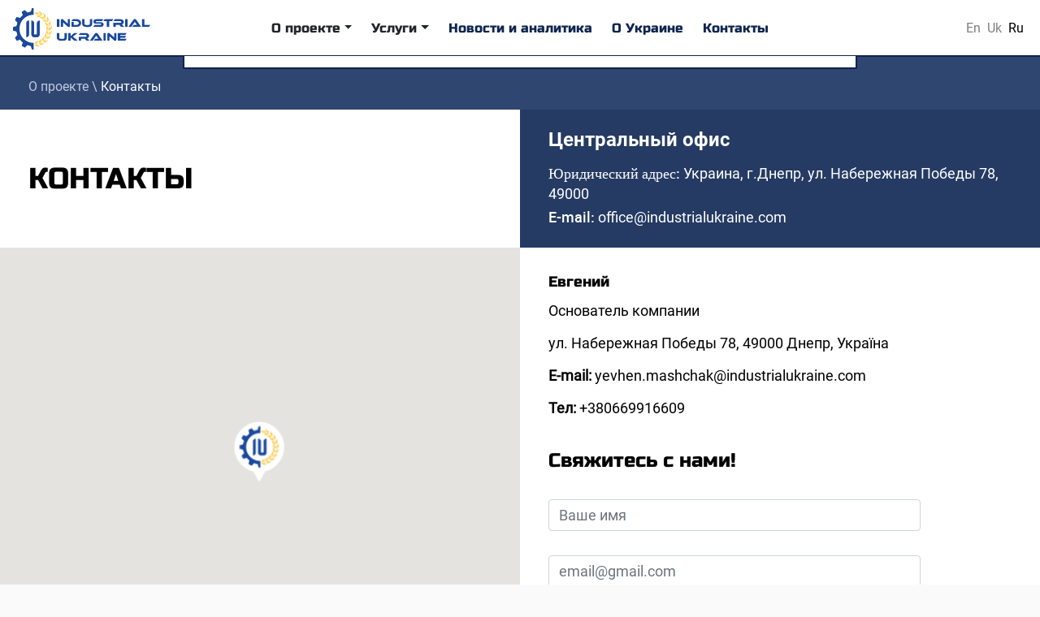

--- FILE ---
content_type: text/html; charset=utf-8
request_url: https://industrialukraine.com/ru/contacts
body_size: 5029
content:
<!DOCTYPE html>
<html lang="ru">
<head>    
         
    <script async src="https://www.googletagmanager.com/gtag/js?id=G-NEEMSSZMYL"></script>   
    <script>
        window.dataLayer = window.dataLayer || [];
        function gtag() { dataLayer.push(arguments); }
        gtag('js', new Date());
        gtag('config', 'G-NEEMSSZMYL');
    </script>
       

    <title>&#x41A;&#x43E;&#x43D;&#x442;&#x430;&#x43A;&#x442;&#x44B; Industrial Ukraine - &#x431;&#x435;&#x441;&#x43F;&#x43B;&#x430;&#x442;&#x43D;&#x430;&#x44F; &#x43A;&#x43E;&#x43D;&#x441;&#x443;&#x43B;&#x44C;&#x442;&#x430;&#x446;&#x438;&#x44F;</title>  
    <link rel="icon" href="/favicon.ico">
    <meta charset="utf-8">
    <meta name="viewport" content="width=device-width, initial-scale=1">     
    <meta name="robots" content="index,follow">
    <meta name="description" content="&#x420;&#x430;&#x441;&#x441;&#x43A;&#x430;&#x436;&#x438;&#x442;&#x435; &#x43E; &#x43F;&#x440;&#x43E;&#x435;&#x43A;&#x442;&#x435;: &#x441;&#x43E;&#x440;&#x441;&#x438;&#x43D;&#x433;, &#x43F;&#x440;&#x43E;&#x432;&#x435;&#x440;&#x43A;&#x430;, &#x434;&#x43E;&#x433;&#x43E;&#x432;&#x43E;&#x440;&#x44B; &#x438; &#x434;&#x43E;&#x441;&#x442;&#x430;&#x432;&#x43A;&#x430; - &#x43F;&#x43E;&#x434;&#x433;&#x43E;&#x442;&#x43E;&#x432;&#x438;&#x43C; &#x43F;&#x440;&#x435;&#x434;&#x43C;&#x435;&#x442;&#x43D;&#x43E;&#x435; &#x43F;&#x440;&#x435;&#x434;&#x43B;&#x43E;&#x436;&#x435;&#x43D;&#x438;&#x435;." >
    


<script type="application/ld&#x2B;json">{"@context":"https://schema.org","@type":"Organization","@id":"https://industrialukraine.com/#organization","name":"Industrial Ukraine","legalName":"LLC \"INDUSTRIAL UKRAINE\"","url":"https://industrialukraine.com/","logo":{"@type":"ImageObject","url":"https://industrialukraine.com/images/layout/logo-indukr.png","width":512,"height":128},"founders":[{"@type":"Person","name":"Yevhen Mashchak"}],"employee":[{"@type":"Person","name":"Yevhen Mashchak","jobTitle":"Director","worksFor":{"@id":"https://industrialukraine.com/#organization"}}],"address":{"@type":"PostalAddress","streetAddress":"78 Naberizhna Peremohy St.","addressLocality":"Dnipro","addressRegion":"Dnipropetrovsk Oblast","postalCode":"49000","addressCountry":"UA"},"contactPoint":[{"@type":"ContactPoint","contactType":"customer support","telephone":"+380669916609","email":"office@industrialukraine.com","availableLanguage":["en","uk","ru"],"areaServed":["EU","UK","US"]}],"sameAs":["https://twitter.com/industrial_ua","https://www.instagram.com/industrialukraine/","https://www.linkedin.com/in/industrial-ukraine-430a8b256/"]}</script>



  

    
    
   
 <link rel="stylesheet" href="/styles/page-styles/style-contacts.min.css">
    <link rel="stylesheet" href="/styles/page-styles/partial/style-double-lighted-row.min.css">
    <link rel="stylesheet" href="/styles/page-styles/partial/style-navi.min.css">

   
       

    
    
        <link rel="preload" as="style" href="/styles/fonts.min.css" crossorigin="anonymous" onload="this.rel='stylesheet'">
        <link rel="stylesheet" href="/lib/bootstrap/css/bootstrap.min.css"> 
        <link rel="stylesheet" href="/styles/bundles/layout-bundle.min.css?v=A8M5lqax9lfG63i-RhqydU7TUfm_GTaVOPLtBFtTgcc">
       

    <link rel="canonical" href="https://industrialukraine.com/contacts" />

    <link rel="alternate" hreflang="en" href="https://industrialukraine.com/contacts" />
    <link rel="alternate" hreflang="uk" href="https://industrialukraine.com/uk/contacts" />
    <link rel="alternate" hreflang="ru" href="https://industrialukraine.com/ru/contacts" />
    <link rel="alternate" hreflang="x-default" href="https://industrialukraine.com/contacts" />
</head>
<body>
    <div class="container-fluid send-feed-back-succes-contaner">
        <div class="row justify-content-center">
            <div class="col-md-6 feedback-succes-col">
                Запрос отправлен успешно!
            </div>
        </div>
    </div>
    <div class="container-fluid send-feed-back-fail-contaner">
        <div class="row justify-content-center">
            <div class="col-md-6 feedback-fail-col">
                  При отправке формы, произошла ошибка...
            </div>
        </div>
    </div>


<header>
  <div class="container-fluid headerDiv">
        <div class="row">
            <div id="logoDiv" class="col-xl-2 col-9 col-md-1 col-sm-1 ps-xl-3 order-sm-1">
                <img id="logoImg" alt="IndustrialUkraine логотип" class="" src="/images/layout/logo-indukr.png">
                <img id="logoImgSmall" alt="IndustrialUkraine логотип" class="" src="/images/layout/logo-indukr-small.png">
            </div>
            <div id="menuDiv" class="col-xl-8 col-md-10 col-sm-10 col-1 order-xs-3 order-sm-2 order-3">                    
            <nav id="mainNavbar" class="d-flex justify-content-center navbar navbar-expand-sm mainNavbar">
            <button class="navbar-toggler collapsed" type="button" data-bs-toggle="collapse" data-bs-target="#navBarSmallBlock" aria-expanded="false">
                  <span class="navbar-toggler-icon"></span>
            </button>          
                   <div class="collapse navbar-collapse justify-content-center" id="navbarSupportedContent">
                            <ul class="navbar-nav mr-auto">
                                <li class="nav-item active dropdown aboutProject-li navLi ps-xl-2 pe-xl-4 ps-md-3 pe-md-3 pe-sm-3 ps-sm-2 my-auto">
                                    <a class="dropdown-toggle navlink " data-check-disabling data-bs-toggle="aboutProject-li" role="button" id="navbarDropdownAboutProject" rel="alternate" hreflang="ru" href="/ru">
                                        О проекте
                                    </a>
                                    <ul class="submenu dropdown-menu">
                                        <li>
                                            <a class="dropdown-item navlink subMenuLink " data-check-disabling rel="alternate" hreflang="ru" href="/ru/goals"> Цели проекта</a>
                                        </li>
                                        <li>
                                            <a class="dropdown-item navlink subMenuLink " data-check-disabling rel="alternate" hreflang="ru" href="/ru/about-us">О нас</a>
                                        </li>
                                    </ul>
                                </li>
                                <li class="nav-item dropdown navLi pe-xl-4 pe-md-3 pe-sm-3 my-auto">
                                    <a class="dropdown-toggle navlink " rel="alternate" data-check-disabling hreflang="ru" id="navbarDropdownServices" role="button" aria-haspopup="true" aria-expanded="false" href="/ru/services">
                                        Услуги
                                    </a>
                                    <ul class="dropdown-menu submenu">
                                        <li>
                                            <a class="dropdown-item navlink subMenuLink " rel="alternate" data-check-disabling hreflang="ru" href="/ru/suppliers-search">Поиск производителя в Украине</a>

                                        </li>
                                        <li>
                                            <a class="dropdown-item navlink subMenuLink " rel="alternate" data-check-disabling hreflang="ru" href="/ru/delivery">Доставка из Украины</a>
                                        </li>
                                        <li>
                                            <a class="dropdown-item navlink subMenuLink " rel="alternate" data-check-disabling hreflang="ru" href="/ru/checking-services">Проверка компании в Украине</a>
                                        </li>
                                        <li>
                                            <a class="dropdown-item navlink subMenuLink " rel="alternate" data-check-disabling hreflang="ru" href="/ru/turnkey-deal">Сделка "под ключ" в Украине</a>
                                        </li>
                                        <li>
                                        <a class="dropdown-item navlink subMenuLink " rel="alternate" data-check-disabling hreflang="ru" href="/ru/additional-services">Дополнительные услуги</a>
                                        </li>
                                        <li>
                                            <a class="dropdown-item navlink subMenuLink " rel="alternate" data-check-disabling hreflang="ru" href="/ru/faq">F.A.Q.</a>

                                        </li>
                                    </ul>
                                </li>
                                <li class="nav-item navlink navLi pe-xl-4 pe-md-3 pe-sm-3 my-auto long-name-menu">
                                    <a rel="alternate" hreflang="ru" class=" " data-check-disabling href="/ru/news-and-insights">Новости и аналитика</a>
                                </li>
                                <li class="nav-item navlink navLi pe-xl-4 pe-md-3 pe-sm-3 my-auto long-name-menu">
                                    <a rel="alternate" hreflang="ru" class="" data-check-disabling href="/ru/about-ukraine">О Украине</a>
                                </li>
                                <li class="nav-item navlink navLi pe-xl-2 pe-md-3 my-auto">
                                    <a class="disabledLink" data-check-disabling>Контакты</a>
                                </li>
                            </ul>
                        </div>                       

                    
             <div id="navBarSmallBlock" class="collapse">
         <ul class="navbar-nav mobile-nav">
             <li class="nav-item mob-dropdown-main-item">                                    
                 <a class="navlink " role="button" id="navbarDropdownAboutProjectSmall" data-check-disabling rel="alternate" hreflang="ru" href="/ru">
                                        О проекте</a>
            </li>
              <li class="nav-item mob-dropdown-item ">                                            
                  <a class="navlink subMenuLink " rel="alternate" hreflang="ru" data-check-disabling href="/ru/goals"> 
                      Цели проекта
                  </a>
            </li>
               <li class="nav-item mob-dropdown-item ">                                            
                   <a class="navlink subMenuLink " rel="alternate" hreflang="ru" data-check-disabling href="/ru/about-us">
                       О нас
                       </a>
            </li>
                <li class="nav-item mob-dropdown-main-item">                                    
                    <a class="navlink " rel="alternate" data-check-disabling hreflang="ru" id="navbarDropdownServicesSmall" role="button" aria-haspopup="true" aria-expanded="false" href="/ru/services">
                                        Услуги
                    </a>
                </li>
                 <li class="nav-item mob-dropdown-item">                                        
                     <a class="navlink subMenuLink " data-check-disabling rel="alternate" hreflang="ru" href="/ru/suppliers-search">Поиск производителя в Украине</a>
                </li>
                <li class="nav-item mob-dropdown-item">
                     <a class="navlink subMenuLink " rel="alternate" data-check-disabling hreflang="ru" href="/ru/delivery">Доставка из Украины</a>
                </li>
                  <li class="nav-item mob-dropdown-item ">                                        
                      <a class="navlink subMenuLink " data-check-disabling rel="alternate" hreflang="ru" href="/ru/checking-services">Проверка компании в Украине</a>
                  </li>
                  <li class="nav-item mob-dropdown-item">
                      <a class="navlink subMenuLink " rel="alternate" data-check-disabling hreflang="ru" href="/ru/turnkey-deal">Сделка "под ключ" в Украине</a>
                   </li>
                   <li class="nav-item mob-dropdown-item">
                                <a class="navlink subMenuLink " rel="alternate" data-check-disabling hreflang="ru" href="/ru/additional-services">Дополнительные услуги</a>
                   </li>
                   <li class="nav-item mob-dropdown-item">                                        
                       <a class="navlink subMenuLink " data-check-disabling rel="alternate" hreflang="ru" href="/ru/faq">F.A.Q.</a>
                    </li>
                    <li class="nav-item mob-dropdown-main-item">
                                <a class="navlink subMenuLink " rel="alternate" hreflang="ru" data-check-disabling href="/ru/news-and-insights">Новости и аналитика</a>
                     </li>
                     <li class="nav-item mob-dropdown-main-item">
                                <a class="navlink subMenuLink " rel="alternate" hreflang="ru" data-check-disabling href="/ru/about-ukraine">О Украине</a>
                    </li>
                       <li class="nav-item mob-dropdown-main-item">
                                <a class="navlink subMenuLink disabledLink" data-check-disabling>Контакты</a>
                    </li>
         </ul>
     </div>
     
            </nav>
                <div class="header-frame">
                </div>
            </div>
            <div id="languageDiv" class="col-xl-2 col-md-1 col-sm-1 col-1 order-sm-3 language-col order-2">
                <nav class="langNav navbar navbar-expand-lg float-end">
                    <div class="language-line-div">
                         <ul class="list-inline navbar-nav mr-auto">
                            <li class="pe-2">
                                <a data-check-disabling href="/contacts" rel="alternate" hreflang="en" class=" langLink ">En</a>
                            </li>
                            <li class="pe-2">
                                <a data-check-disabling href="/uk/contacts" rel="alternate" hreflang="uk" class=" langLink ">Uk</a>
                            </li>
                            <li class="pe-2">
                                <a data-check-disabling class="disabledLink langLink langLinkSelected">Ru</a>
                            </li>
                         </ul>
                    </div>
                    <div class="language-dropdown-div">
                        <ul class="navbar-nav mr-auto">
                            <li class="nav-item dropdown ">
                                <a class="nav-link dropdown-toggle disabledLink" id="navbarDropdownLanguage" role="button" data-bs-toggle="dropdown" aria-expanded="false" aria-haspopup="true">
                                    Ru
                                </a>
                                <div class="dropdown-menu langNavbarDropDownDiv" aria-labelledby="navbarDropdownLanguage">
                                        <a href="/uk/contacts"
                                           rel="alternate" hreflang="uk"
                                           class="dropdown-item small-lang-drop-item">
                                            Uk
                                        </a>
                                        <a href="/contacts"
                                           rel="alternate" hreflang="en"
                                           class="dropdown-item small-lang-drop-item">
                                            En
                                        </a>
                                </div>
                            </li>
                        </ul>
                    </div>
                </nav>
            </div>         
        </div>
    </div>
</header>
    
<div class="container-fluid">
<div class="row">
    <div class="col p-0">
        <div class="top-mapping-div">
                <a class="top-mapping-main-link" rel="alternate" hreflang="ru" href="/ru">&#x41E; &#x43F;&#x440;&#x43E;&#x435;&#x43A;&#x442;&#x435;</a>
                <span class="top-mapping-slash-span"> \ </span>
                <span class="top-mapping-current-page">&#x41A;&#x43E;&#x43D;&#x442;&#x430;&#x43A;&#x442;&#x44B;</span>
        </div>
    </div>
</div>
<div class="row double-lighted-row align-items-center">
    <div class="col-md-6 double-lighted-first-part ">
            <h1>
                &#x41A;&#x43E;&#x43D;&#x442;&#x430;&#x43A;&#x442;&#x44B;
            </h1>

    </div>    
    <div class="col-md-6 d-flex double-lighted-second-part align-items-center">
        <div class="row height-160px align-items-center">
            <div class="col-md-12">
                    <h2 class="mb-3 delighted-header-div mt-0">&#x426;&#x435;&#x43D;&#x442;&#x440;&#x430;&#x43B;&#x44C;&#x43D;&#x44B;&#x439; &#x43E;&#x444;&#x438;&#x441;</h2>

<div>
    <span class="aligned-row-head">&#x42E;&#x440;&#x438;&#x434;&#x438;&#x447;&#x435;&#x441;&#x43A;&#x438;&#x439; &#x430;&#x434;&#x440;&#x435;&#x441;:</span>
    <span>&#x423;&#x43A;&#x440;&#x430;&#x438;&#x43D;&#x430;, &#x433;.&#x414;&#x43D;&#x435;&#x43F;&#x440;, &#x443;&#x43B;. &#x41D;&#x430;&#x431;&#x435;&#x440;&#x435;&#x436;&#x43D;&#x430;&#x44F; &#x41F;&#x43E;&#x431;&#x435;&#x434;&#x44B; 78, 49000</span>
</div>
    <div class="mt-1">
        <span class="aligned-row-head">E-mail:</span>
        <span>office@industrialukraine.com</span>
    </div>


            </div>           
        </div>
    </div>
    </div>
</div>
<div class="container-fluid contacts-main-container">
    <div class="row">
        <div class="col-lg-6 col-md-12 p-0 order-lg-1 order-2 h-100">
            <div id="map" class="contacts-map-div h-100" > 
            </div>
        </div>
        <div class="col-lg-6 col-xl-5 col-md-12 order-lg-2 order-1 contacts-text-div">          
            <div class="contacts-eugen-div">
                <h2 class="contacts-name-div m-0">Евгений</h2>
                <div class="contacts-div">
                    <div>Основатель компании</div>
                    <div>ул. Набережная Победы 78, 49000 Днепр, Україна</div>
                    <div><span class="fw-bold">E-mail: </span>yevhen.mashchak@industrialukraine.com</div>
                    <div>
                        <span class="fw-bold">Тел:</span> +380669916609
                    </div>
                </div>
            </div>
            <h3 class="contacts-contact-us-header">Свяжитесь с нами!</h3>
            <form class="contacts-form" method="post" id="feedBackForm" action="/ru/SubmitFeedBackForm">
                <div class="contacts-input">
                    <label class="input-message-border-label" for="FeedBack_Name">Имя</label>
                    <input type="text" class="form-control contacts-form-control form-input-elem" placeholder="Ваше имя" data-val="true" data-val-maxlength="&#x41F;&#x440;&#x435;&#x432;&#x44B;&#x448;&#x435;&#x43D;&#x430; &#x43C;&#x430;&#x43A;&#x441;&#x438;&#x43C;&#x430;&#x43B;&#x44C;&#x43D;&#x430;&#x44F; &#x434;&#x43B;&#x438;&#x43D;&#x43D;&#x430; &#x438;&#x43C;&#x435;&#x43D;&#x438; (&#x43C;&#x430;&#x43A;&#x441;&#x438;&#x43C;&#x430;&#x43B;&#x44C;&#x43D;&#x43E; 100 &#x441;&#x438;&#x43C;&#x432;&#x43E;&#x43B;&#x43E;&#x432;)!" data-val-maxlength-max="100" data-val-required="&#x41D;&#x435;&#x43E;&#x431;&#x445;&#x43E;&#x434;&#x438;&#x43C;&#x43E; &#x432;&#x432;&#x435;&#x441;&#x442;&#x438; &#x438;&#x43C;&#x44F;!" id="FeedBack_Name" maxlength="100" name="FeedBack.Name" value="">
                    <span class="validationError field-validation-valid" data-valmsg-for="FeedBack.Name" data-valmsg-replace="true"></span>
                </div>
                <div class="contacts-input">
                    <label class="input-mail-border-label" for="FeedBack_Email">Ваш E-mail</label>
                    <input type="email" class="form-control contacts-form-control form-input-elem" placeholder="email@gmail.com" data-val="true" data-val-maxlength="&#x41F;&#x440;&#x435;&#x432;&#x44B;&#x448;&#x435;&#x43D;&#x430; &#x43C;&#x430;&#x43A;&#x441;&#x438;&#x43C;&#x430;&#x43B;&#x44C;&#x43D;&#x430;&#x44F; &#x434;&#x43B;&#x438;&#x43D;&#x43D;&#x430; Email (&#x43C;&#x430;&#x43A;&#x441;&#x438;&#x43C;&#x430;&#x43B;&#x44C;&#x43D;&#x43E; 100 &#x441;&#x438;&#x43C;&#x432;&#x43E;&#x43B;&#x43E;&#x432;)!" data-val-maxlength-max="100" data-val-required="&#x41D;&#x435;&#x43E;&#x431;&#x445;&#x43E;&#x434;&#x438;&#x43C;&#x43E; &#x432;&#x432;&#x435;&#x441;&#x442;&#x438; Email!" id="FeedBack_Email" maxlength="100" name="FeedBack.Email" value="">
                    <span class="validationError field-validation-valid" data-valmsg-for="FeedBack.Email" data-valmsg-replace="true"></span>
                </div>
                <div class="contacts-input">
                     <label class="input-message-border-label" for="FeedBack_Text">Ваше сообщение</label>
                    <textarea class="form-control contacts-contact-us-textarea contacts-form-control form-input-elem" placeholder="Что Вас интерессует?" rows="4" data-val="true" data-val-maxlength="&#x41F;&#x440;&#x435;&#x432;&#x44B;&#x448;&#x435;&#x43D;&#x430; &#x43C;&#x430;&#x43A;&#x441;&#x438;&#x43C;&#x430;&#x43B;&#x44C;&#x43D;&#x430;&#x44F; &#x434;&#x43B;&#x438;&#x43D;&#x43D;&#x430; &#x442;&#x435;&#x43A;&#x441;&#x442;&#x430; (&#x43C;&#x430;&#x43A;&#x441;&#x438;&#x43C;&#x430;&#x43B;&#x44C;&#x43D;&#x43E; 1000 &#x441;&#x438;&#x43C;&#x432;&#x43E;&#x43B;&#x43E;&#x432;)!" data-val-maxlength-max="1000" data-val-required="&#x41D;&#x435;&#x43E;&#x431;&#x445;&#x43E;&#x434;&#x438;&#x43C;&#x43E; &#x432;&#x432;&#x435;&#x441;&#x442;&#x438; &#x442;&#x435;&#x43A;&#x441;&#x442;!" id="FeedBack_Text" maxlength="1000" name="FeedBack.Text">
</textarea>
                    <span class="validationError field-validation-valid" data-valmsg-for="FeedBack.Text" data-valmsg-replace="true"></span>
                </div>
                <div>
                    <button id="sendFormButton" class="sub-but submit-form-button btn btn btn-warning btn-lg btn-block form-control contacts-contact-us-button" type="submit">Написать нам</button>
                     <div class="capchaDiv">
                        <div>Пожалуйста, пройдите проверку.</div>
                        <div class="g-recaptcha" data-sitekey="6Lf1v1YdAAAAAH7AA21C76B3QgAdPWrYeINA-kNI" data-size="normal"
                             data-theme="light" data-callback="capchaCallback">
                        </div>
                        <button id="cancelFormButton" class="submit-form-button btn btn btn-warning btn-lg btn-block form-control form-contact-us-button" type="button">Отменить</button>
                    </div> 
                </div>
            <input name="__RequestVerificationToken" type="hidden" value="CfDJ8H_7mJsSF7ZIqwTfokrWfkZi5XXUJdG34p0ss6GfkoAbWfUM07FQjLWlrb2RrfsXB5uHBB95i4mWDN7ZpPbdPf8RE9hy6Bel6UUfP2WAOGmWzLSOHkiS9tLyrU26ZjhBZPzsBfzJbwzT3KqKzHHav2A" /></form>
        </div>
    </div>
</div>






    <div class="container-fluid footer-div">
        <div class="row justify-content-center">
            <div class="p-lg-4 p-sm-3 p-3 col-xl-6 col-md-8 col-10 open-ukr-footer-div">
                Откройте для себя Украину вместе с нами             
            </div>
        </div>
        <div class="row footer-first-col mt-sm-3 mt-lg-5">
                <div class="col-lg-3 col-12 footer-logo-block">
                   <div class="d-flex flex-lg-column justify-content-sm-between justify-content-center mb-sm-4">
                           <div class="footer-image-block">
                               <img class="img-fluid img-footer-bottom" src="/images/layout/logo-indukr.png" alt="IndustrialUkraine логотип">       
                           </div>                               
                            <div class="row mt-lg-4 mt-3 mt-md-2 footer-social-media-row">                              
                                <div class="col-3 col-xl-2 ms-sm-2">
                                    <a target="_blank" href="https://twitter.com/industrial_ua">
                                        <img src="/images/layout/footer/twitter.png" alt="Логотип Twitter">
                                    </a>                                    
                                </div>
                                <div class="col-3 col-xl-2 ms-sm-2 offset-1">
                                     <a target="_blank" href="https://www.instagram.com/industrialukraine/">
                                    <img src="/images/layout/footer/insta.png" alt="Логотип Instagram">
                                    </a>
                                </div>
                                <div class="col-3 col-xl-2 ms-sm-2 offset-1">
                                 <a target="_blank" href="https://www.linkedin.com/in/industrial-ukraine-430a8b256/">
                                <img width="44" height="44" src="/images/layout/footer/linkedin.png" alt="Логотип Linkedin">
                                    </a>
                                </div>
                            </div>
                        </div>
                   </div>             
                <div class="col-lg-2 col-sm-3 footer-menu-div">
                    <div class="footer-menu-header">
                          <a rel="alternate" hreflang="ru" class="hreflink " data-check-disabling href="/ru">О проекте</a>
                    </div>
                    <ul>
                        <li>
                            <a rel="alternate" class="hreflink " data-check-disabling hreflang="ru" href="/ru/goals"> Цели проекта</a>
                        </li>
                        <li>
                            <a rel="alternate" class="hreflink " data-check-disabling hreflang="ru" href="/ru/about-us"> О нас</a>
                        </li>
                        <li>
                            <a rel="alternate" class="hreflink " data-check-disabling hreflang="ru" href="/ru/news-and-insights"> Новости и аналитика</a>
                        </li>
                        <li>
                            <a rel="alternate" class="hreflink " data-check-disabling hreflang="ru" href="/ru/about-ukraine"> О Украине</a>
                        </li>
                        <li>
                            <a class="hreflink disabledLink" data-check-disabling> Контакты</a>
                        </li>
                    </ul>
                </div>
                <div class="col-lg-3 col-sm-3 footer-menu-div">
                    <div class="footer-menu-header">
                        <a rel="alternate" class="hreflink " data-check-disabling hreflang="ru" href="/ru/services">Услуги</a> 
                    </div>
                    <ul>
                        <li>
                            <a rel="alternate" class="hreflink " data-check-disabling hreflang="ru" href="/ru/suppliers-search"> Поиск производителя в Украине</a>
                        </li>   
                         <li>
                            <a rel="alternate" class="hreflink " data-check-disabling hreflang="ru" href="/ru/delivery"> Доставка из Украины</a>
                        </li>  
                        <li>
                            <a rel="alternate" class="hreflink " data-check-disabling hreflang="ru" href="/ru/checking-services"> Проверка компании в Украине</a>
                        </li>
                        <li>
                            <a rel="alternate" class="hreflink " data-check-disabling hreflang="ru" href="/ru/turnkey-deal"> Сделка "под ключ" в Украине</a>
                        </li>
                    <li>
                        <a rel="alternate" class="hreflink " data-check-disabling hreflang="ru" href="/ru/additional-services">Дополнительные услуги</a>
                    </li>
                    <li>
                            <a rel="alternate" class="hreflink " data-check-disabling hreflang="ru" href="/ru/faq"> F.A.Q.</a>
                        </li>
                    </ul>
                </div>
        </div>
        <div class="row footer-div-last-row p-3 justify-content-around">
            <div class="col-md-10 col-sm-8 col-12 footer-indukr-div me-auto d-flex flex-column justify-content-center">
                <div>  2026 ООО «ИНДАСТРИАЛ ЮКРЕЙН». Все права защищены.</div>
            </div>   
            <div class="col-md-2 col-sm-4">
                <nav class="navbar navbar-expand float-end footer-navbar lang-nav-bottom ">
                    <ul class="list-inline navbar-nav mr-auto">
                        <li class="me-2">
                            <a data-check-disabling href="https://industrialukraine.com/contacts" class=" ">En</a>
                        </li>                      
                        <li class="me-2">
                            <a data-check-disabling href="https://industrialukraine.com/uk/contacts" class=" ">Uk</a>
                        </li>
                        <li class="me-2">
                            <a data-check-disabling class="disabledLink lang-link-selected-bottom">Ru</a>
                        </li>
                    </ul>
                </nav>
            </div>
        </div>
    </div>
    
        
        <script src="https://cdnjs.cloudflare.com/ajax/libs/jquery/3.6.0/jquery.min.js" integrity="sha512-894YE6QWD5I59HgZOGReFYm4dnWc1Qt5NtvYSaNcOP+u1T9qYdvdihz0PPSiiqn/+/3e7Jo4EaG7TubfWGUrMQ==" crossorigin="anonymous">
        </script>
<script>(window.jQuery||document.write("\u003Cscript src=\u0022/lib/jquery/jquery.min.js\u0022 crossorigin=\u0022anonymous\u0022\u003E\u003C/script\u003E"));</script>
        <script src="https://cdnjs.cloudflare.com/ajax/libs/bootstrap/5.1.3/js/bootstrap.bundle.min.js" integrity="sha512-pax4MlgXjHEPfCwcJLQhigY7+N8rt6bVvWLFyUMuxShv170X53TRzGPmPkZmGBhk+jikR8WBM4yl7A9WMHHqvg==" crossorigin="anonymous">
        </script>
<script>(window.bootstrap||document.write("\u003Cscript src=\u0022/lib/bootstrap/js/bootstrap.bundle.min.js\u0022 integrity=\u0022sha512-pax4MlgXjHEPfCwcJLQhigY7\u002BN8rt6bVvWLFyUMuxShv170X53TRzGPmPkZmGBhk\u002BjikR8WBM4yl7A9WMHHqvg==\u0022 crossorigin=\u0022anonymous\u0022\u003E\u003C/script\u003E"));</script>       
         <script src="https://cdnjs.cloudflare.com/ajax/libs/jquery-validate/1.19.1/jquery.validate.min.js" crossorigin="anonymous" integrity="sha512-0QDLUJ0ILnknsQdYYjG7v2j8wERkKufvjBNmng/EdR/s/SE7X8cQ9y0+wMzuQT0lfXQ/NhG+zhmHNOWTUS3kMA==">
         </script>
<script>(window.jQuery && window.jQuery.validator||document.write("\u003Cscript src=\u0022/lib/jquery-validation/dist/jquery.validate.min.js\u0022 crossorigin=\u0022anonymous\u0022\u003E\u003C/script\u003E"));</script>
         <script src="https://cdnjs.cloudflare.com/ajax/libs/jquery-validation-unobtrusive/3.2.12/jquery.validate.unobtrusive.min.js" integrity="sha512-o6XqxgrUsKmchwy9G5VRNWSSxTS4Urr4loO6/0hYdpWmFUfHqGzawGxeQGMDqYzxjY9sbktPbNlkIQJWagVZQg==" crossorigin="anonymous" referrerpolicy="no-referrer">    
         </script>
<script>(window.jQuery && window.jQuery.validator && window.jQuery.validator.unobtrusive||document.write("\u003Cscript src=\u0022/lib/jquery-validation-unobtrusive/jquery.validate.unobtrusive.min.js\u0022 crossorigin=\u0022anonymous\u0022 referrerpolicy=\u0022no-referrer\u0022\u003E\u003C/script\u003E"));</script>
        <script src="/scripts/bundles/layout-bundle.min.js?v=B4qvZXMGJ0cXQHhGnAjEOv7hA3Kq-Vp8QoBLxTkvXnQ"></script>

        <script src="/lib/jquery-validate/localization/messages_ru.min.js"></script>
    
    
       
        <script src="/scripts/google-maps.min.js"></script>
    
    <script src="https://maps.googleapis.com/maps/api/js?key=AIzaSyBOqQn2oqdzLLO5gpakuaEb_s8kgapMWsU&callback=initMap&v=weekly" async></script>
   

    <div class="locker"></div>    
</body>
</html>


--- FILE ---
content_type: text/css
request_url: https://industrialukraine.com/styles/page-styles/style-contacts.min.css
body_size: 306
content:
.contacts-main-container{margin-bottom:65px;background-color:#fff}.contacts-div{overflow-wrap:anywhere}html{background-color:#fff}.contacts-map-div{height:100%}.contacts-text-div{padding-left:35px!important;padding-right:40px!important}.contacts-div{font-size:18px;font-family:Roboto-Regular;color:#000;line-height:1.444}.contacts-div div:not(:first-child){margin-top:15px}.contacts-div div:first-child{margin-top:10px}.contacts-name-div{font-size:18px;font-family:RussoOne-Regular;color:#000;line-height:1.444;text-align:left}.contacts-eugen-div{margin-top:30px;margin-bottom:40px}.contacts-contact-us-header{font-size:24px;font-family:RussoOne-Regular;color:#000;line-height:1.083;text-align:left;margin-bottom:25px}.contacts-form-control{border-width:1px;border-color:#b9bfca;border-style:solid;background-color:#f7f9fc}.contacts-contact-us-textarea{resize:none}.contacts-contact-us-button{font-size:16px;font-family:Roboto-Regular;color:#fff!important}.contacts-contact-us-button:hover{color:#fff!important;text-decoration:underline}.contacts-input *{background:transparent}.contacts-form div:not(:first-child){margin-top:20px}.input-mail-border-label,.input-message-border-label{z-index:2;float:left;height:10px;line-height:10px;padding:0 5px 0 5px;position:relative;left:10px;top:5px;background-color:#fff;font-size:16px;font-family:Roboto-Regular;color:#1a499d;text-align:left;display:none}.form-input-elem{font-size:18px!important;font-family:Roboto-Regular;color:#000;line-height:1.444!important;text-align:left}.form-input-elem:focus{border-width:1px;border-color:#1a499d;border-style:solid;-webkit-box-shadow:none!important;-moz-box-shadow:none!important;box-shadow:none!important}.validationError{font-size:14px;font-family:Roboto-Regular;color:#fff;line-height:1.857;text-align:left;background-color:#c01f25;float:right;padding-left:10px;padding-right:10px;margin-bottom:4px;min-height:1.25rem}#sendFormButton,#cancelFormButton{font-size:16px;font-family:Roboto-Bold}.capchaDiv{display:none;font-size:16px;font-family:Roboto-Regular;line-height:1.625;text-align:left}.form-contact-us-button{font-size:16px;font-family:Roboto-Regular;color:#fff!important}.form-contact-us-button:hover{color:#fff!important;text-decoration:underline}.sub-but{color:#fff}#map{min-height:600px}@media only screen and (min-width:1101px) and (max-width:1400px){.contacts-form{width:100%!important}}@media only screen and (max-width:991px){.contacts-map-div{min-height:600px!important;margin-top:50px}.contacts-main-container{margin-bottom:60px}}@media only screen and (min-width:576px) and (max-width:1100px){.form-input-elem{font-size:16px!important}.contacts-name-div,.contacts-div{font-size:16px!important;line-height:1.5}.contacts-form{width:100%!important}.contacts-text-div{padding-left:30px!important}.contacts-contact-us-header{font-size:20px!important}}@media only screen and (max-width:575px){.form-input-elem{font-size:16px!important}.contacts-name-div,.contacts-div{font-size:15px!important;line-height:1.467}.contacts-form{width:100%!important}.contacts-map-div{min-height:300px!important;margin-top:70px}.contacts-text-div{padding-left:20px!important;padding-right:20px!important}.contacts-contact-us-header{font-size:18px!important}.contacts-main-container{margin-bottom:50px!important}}

--- FILE ---
content_type: text/css
request_url: https://industrialukraine.com/styles/page-styles/partial/style-double-lighted-row.min.css
body_size: 13
content:
.double-lighted-row{background-color:#fff}.double-lighted-first-part{font-size:36px;font-family:RussoOne-Regular;color:#000;text-transform:uppercase;line-height:1.05 !important;background-color:#fff;padding-left:35px !important;padding-top:35px;padding-bottom:35px}.aligned-row-head{font-family:Roboto-Medium}.double-lighted-second-part{font-size:18px;font-family:Roboto-Regular;color:#fff;line-height:1.444;text-align:left;padding:25px !important;background-color:#253b63;padding-left:35px !important;min-height:115px}.double-lighted-second-part>div{height:fit-content;min-height:109px}.height-160px{height:160px}.delighted-header-div{font-size:24px;font-family:Roboto-Bold;color:#fff;font-weight:bold;line-height:1.083;text-align:left}@media only screen and (min-width:576px) and (max-width:1100px){.double-lighted-first-part{font-size:26px}.double-lighted-second-part{font-size:16px;line-height:1.5}.delighted-header-div{font-size:20px !important}.double-lighted-first-part,.double-lighted-second-part{padding-left:30px !important}}@media only screen and (max-width:1100px){.double-lighted-first-part{line-height:1.167}}@media only screen and (max-width:767px){.double-lighted-first-part{padding-bottom:15px;padding-top:15px;padding-left:30px !important}.double-lighted-second-part{padding-left:30px !important;padding-top:20px !important;padding-bottom:20px !important}.double-lighted-second-part>div{min-height:90px !important}}@media only screen and (max-width:575px){.double-lighted-first-part{font-size:24px !important}.check-serv-text-div{margin-top:25px}.double-lighted-second-part{font-size:14px !important;line-height:1.429}.double-lighted-second-part,.double-lighted-first-part{padding-left:20px !important}.delighted-header-div{font-size:18px !important}.double-lighted-first-part,.double-lighted-second-part{padding-left:20px !important}}

--- FILE ---
content_type: text/css
request_url: https://industrialukraine.com/styles/page-styles/partial/style-navi.min.css
body_size: -162
content:
.top-mapping-div{background-color:#2f4671;font-size:16px;font-family:Roboto-Regular;line-height:1.625;text-align:left;padding-top:25px;padding-bottom:15px;padding-left:35px;padding-right:15px;margin-top:69px !important}.top-mapping-current-page{color:#fff}.top-mapping-main-link:hover{color:#c0cbe0;text-decoration:underline}.top-mapping-main-link,.top-mapping-slash-span{color:#c0cbe0;text-decoration:none}@media only screen and (min-width:576px) and (max-width:1100px){.top-mapping-div{font-size:14px;padding-left:30px}}@media only screen and (max-width:575px){.top-mapping-div{font-size:14px}.top-mapping-div{padding-top:15px;padding-left:20px !important}}@media only screen and (max-width:1200px){.top-mapping-div{padding-top:15px}}

--- FILE ---
content_type: text/css
request_url: https://industrialukraine.com/styles/bundles/layout-bundle.min.css?v=A8M5lqax9lfG63i-RhqydU7TUfm_GTaVOPLtBFtTgcc
body_size: 1841
content:
#logoDiv{z-index:unset}.navbar .nav-item .dropdown-menu{display:none}.navbar .nav-item:hover .dropdown-menu{display:block}.navbar .nav-item .dropdown-menu{margin-top:0}.header-frame{height:16px;display:block;border-bottom:1.5px solid #0e254e;border-right:1.5px solid #0e254e;border-left:1.5px solid #0e254e;background-color:#fff;position:relative;top:-1px}#navbarSupportedContent{display:none}.navbar-toggler-icon{background-image:url("data:image/svg+xml;charset=utf8,%3Csvg viewBox='0 0 32 32' xmlns='http://www.w3.org/2000/svg'%3E%3Cpath stroke='rgba(14, 37, 78, 1)' stroke-width='2' stroke-linecap='round' stroke-miterlimit='10' d='M4 8h24M4 16h24M4 24h24'/%3E%3C/svg%3E")}#navbarSupportedContent{background-color:#fff;z-index:1}.navbar-nav a,.navbar-nav a:hover,.navbar-nav a:focus{color:inherit;text-decoration:none;transition:all .3s}.dropdown-toggle::after{margin-left:0!important}ul .dropdown-menu{padding:0}ul.nav li.dropdown:hover ul.dropdown-menu{display:block}.navlink:hover{color:#1a499d!important}.navlink{color:#0e254e}.subMenuLink{padding-bottom:6px;padding-top:6px}.navLi{text-align:center}.langLink{font-size:16px;font-family:Roboto-Regular;color:rgba(0,0,0,.502)!important}.langLinkSelected{color:#000!important}.langLink:hover{color:#1a499d!important}.language-dropdown-div{font-size:14px;font-family:Roboto-Regular;color:#000}.language-dropdown-div{display:none}#navbarDropdownLanguage{background:transparent!important}.langNavbarDropDownDiv{position:absolute!important;width:fit-content;margin-top:0!important;min-width:unset!important;top:80%!important;left:-12px!important}.small-lang-drop-item{font-size:14px;font-family:Roboto-Regular}.submenu li{line-height:2}#navBarSmallBlock{position:absolute;top:25px;right:125px;background-color:#fff;padding-left:10px;padding-right:10px;min-width:220px}.incativeLogo{pointer-events:none;touch-action:none}a.disabledLink.langLink.langLinkSelected:hover{color:#000!important}.mobile-nav li{min-height:29px}.mob-dropdown-item{padding-left:10px;padding-right:5px;padding-top:7px;padding-bottom:7px}.mob-dropdown-main-item{padding-top:7px;padding-bottom:7px}.headerDiv{top:0;background-color:#fff;font-size:16px;font-family:RussoOne-Regular;height:70px;z-index:99999999;position:fixed;border-bottom:1.5px solid #0e254e;transition:all .6s}.header-hidden{-webkit-transform:translateY(-100%);-ms-transform:translateY(-100%);transform:translateY(-100%);visibility:hidden}.navbar-toggler{padding:0!important}.dropdown-item:active{background-color:transparent}#logoDiv{padding-top:10px;padding-bottom:9px;z-index:2}.mainNavbar{z-index:1;height:100%;padding:0}.langNav{height:100%;padding:0}#logoImg{width:169px;height:51px;display:none}#logoImg:hover,#logoImgSmall:hover{cursor:pointer}@media only screen and (min-width:1200px){#navbarSupportedContent{height:52px!important;padding-bottom:0!important}}@media only screen and (max-width:1199px){.header-frame{display:none}}@media only screen and (min-width:1030px){#logoImgSmall{display:none!important}#logoImg{display:block!important}}@media only screen and (max-width:991px){.language-line-div{display:none!important}.language-dropdown-div{display:block!important}}@media only screen and (max-width:729px){.long-name-menu{max-width:95px}}@media only screen and (min-width:576px) and (max-width:1100px){.subMenuLink{padding-top:5px;padding-bottom:5px}.headerDiv,.langLink,.dropdown-item{font-size:14px}}@media all and (max-width:575px){#logoDiv{z-index:unset;padding-left:20px!important}.headerDiv,.langLink,.dropdown-item{font-size:14px}.logoDiv{padding-left:12px}#languageDiv{padding-right:0!important;width:10.333333%!important}#menuDiv{width:14.666667%!important;padding-right:0;padding-left:0}}@media(max-width:450px){#navBarSmallBlock{right:110px}}@media all and (max-width:433px){#navBarSmallBlock{right:108px;min-width:200px}#languageDiv{padding-right:5px!important}}@media only screen and (max-width:403px){#menuDiv{width:14.333333%!important;padding-right:8px;padding-left:10px}#logoDiv{width:70%!important}#languageDiv{width:14.333333%!important}#navBarSmallBlock{right:95px}}@media all and (max-width:390px){#navBarSmallBlock{right:90px}}@media all and (max-width:340px){#navBarSmallBlock{right:84px}}@media all and (max-width:319px){#navBarSmallBlock{right:83px;min-width:180px}}@media(max-width:297px){#navBarSmallBlock{right:77px;min-width:165px}}.send-feed-back-succes-contaner,.send-feed-back-fail-contaner{position:fixed;top:0;z-index:100000000;display:none}.footer-first-col{padding-left:35px;padding-right:35px}.footer-indukr-div{text-align:left;padding-left:0}.footer-div-last-row{padding-left:35px!important;padding-right:35px!important}.footer-div-last-row>div:nth-child(2n){padding-right:0}.feedback-succes-col{color:#006400!important}.footer-contacts-div{padding-right:0}.footer-menu-div,.footer-logo-block{padding-left:0}.feedback-succes-col,.feedback-fail-col{padding-top:10px;padding-bottom:10px;font-size:18px;font-family:Roboto-Regular;line-height:1.444;text-align:center;background:#f5f5f5;border-bottom-left-radius:10px;border-bottom-right-radius:10px;font-weight:bold}.feedback-fail-col{color:#b22222}html,body{height:100%;background-color:#fafafa}.footer-div{background-color:#e4eaf5}.open-ukr-footer-div{font-size:24px;font-family:RussoOne-Regular;color:#000;text-transform:uppercase;line-height:1.083;text-align:center;background-color:#fff}.footer-social-media-row{margin-top:30px}.footer-social-media-row div img{cursor:pointer}.footer-menu-div{margin-top:12px}.footer-menu-div div{font-size:16px;font-family:Roboto-Regular;color:#0e254e;font-weight:bold;line-height:1.25;text-align:left}.footer-menu-div li{font-size:16px;font-family:Roboto-Regular;color:#000;line-height:1.25;text-align:left;margin-top:20px}.footer-menu-div ul{list-style-type:none;padding-left:0}.hreflink{color:inherit;text-decoration:none;transition:all .3s}.hreflink:hover{color:#1a499d;cursor:pointer}.disabledLink{text-decoration:none!important;cursor:default!important}.footer-contacts-div{margin-bottom:60px}.footer-contacts-header+div,.footer-contacts-header+div+div{font-size:16px;font-family:Roboto-Regular;color:#000;line-height:1.5;text-align:left;margin-top:10px}.footer-contacts-header{font-size:16px;font-family:Roboto-Regular;color:#000;font-weight:bold;line-height:1.25;text-align:left;margin-bottom:2px;margin-top:30px}.footer-div-last-row{background-color:#0e254e}.footer-indukr-div{font-size:14px;font-family:Roboto-Regular;color:#c3cddf;line-height:1.429;text-align:left}.footer-navbar{font-size:16px;font-family:Roboto-Regular;color:rgba(255,255,255,.6);line-height:1.25}@media only screen and (max-width:575px){.footer-contacts-div{padding-left:0!important}.footer-first-col{padding-left:20px;padding-right:20px}.footer-div-last-row{padding-left:20px!important;padding-right:20px!important}.open-ukr-footer-div{font-size:18px;line-height:1.444}.footer-menu-div div,.footer-menu-div li,.footer-contacts-header{font-size:14px;line-height:1.429}.footer-contacts-header+div,.footer-contacts-header+div+div{font-size:14px;line-height:1.571}.footer-image-block,.footer-menu-div{display:none}.footer-contacts-header,.footer-contacts-header+div,.footer-contacts-header+div+div{text-align:center}.footer-contacts-1,.footer-contacts-2{overflow-wrap:break-word}.footer-contacts-div{margin-bottom:30px}.footer-navbar{display:none!important}.footer-logo-block{margin-top:14px;padding-right:0!important}}@media only screen and (min-width:576px) and (max-width:1100px){.footer-first-col{padding-left:30px;padding-right:30px}.footer-div-last-row{padding-left:30px!important;padding-right:30px!important}.open-ukr-footer-div{font-size:20px;line-height:1.5}.footer-menu-div div,.footer-menu-div li,.footer-contacts-header{font-size:14px;line-height:1.429}.footer-contacts-header+div,.footer-contacts-header+div+div{font-size:14px;line-height:1.571}.img-footer-bottom{width:200px}}@media only screen and (min-width:576px) and (max-width:991px){.footer-logo-block{margin-top:24px}.footer-contacts-header:first-child{margin-top:0}.footer-menu-div{margin-bottom:60px}}.menu{list-style-type:none;margin:0;padding:0;background-color:#0000cd}.menuItem{float:left}.menuItem a{display:block;color:#fff;text-align:center;padding:16px;text-decoration:none}.menuItem a:hover{background-color:#ff0}.aboutUkraineImg{width:170px;float:left}.colorBlack{color:#000!important}.languageBlock{position:absolute;right:0}.noMargin{margin:0!important}.personImg{width:65px}.wrapper{display:flex;width:100%;align-items:stretch}.wrapper{display:flex;align-items:stretch}#sidebar{min-width:250px;max-width:250px;min-height:100vh}#sidebar.active{margin-left:-250px}p{font-family:'Poppins',sans-serif;font-size:1.1em;font-weight:300;line-height:1.7em;color:#999}#sidebar{background:#7386d5;color:#fff;transition:all .3s}#sidebar .sidebar-header{padding:20px;background:#6d7fcc}#sidebar ul.components{padding:20px 0;border-bottom:1px solid #47748b}#sidebar ul p{color:#fff;padding:10px}#sidebar ul li a{padding:10px;font-size:1.1em;display:block}#sidebar ul li a:hover{color:#7386d5;background:#fff}ul ul div{font-size:.9em!important;padding-left:30px!important;background:#6d7fcc}.abProj{font-size:18px;font-family:Roboto-Regular;color:#fff;font-weight:bold;line-height:1.444;text-align:left;position:absolute;left:224.453px;top:627.606px;z-index:505}.predpCont{margin-bottom:75px}.lang-link-selected-bottom{color:#fff!important}.field-validation-valid{display:block;visibility:hidden}.input-validation-error{border:1px solid #b94a48}.locker{display:none;position:fixed;top:0;left:0;width:100%;height:100%;background:rgba(0,0,0,.8);z-index:99999}.cont-link{color:inherit}h1{font-size:36px!important;font-weight:normal}h2{font-size:32px;font-weight:normal}h3{font-weight:normal;font-size:18px}h4{font-weight:normal}@media only screen and (min-width:576px) and (max-width:1100px){h1{font-size:26px!important}h2{font-size:24px!important}h3{font-size:16px!important}}@media only screen and (max-width:575px){h1{font-size:24px!important}h2{font-size:20px!important}h3{font-size:16px!important}}

--- FILE ---
content_type: text/javascript
request_url: https://industrialukraine.com/scripts/google-maps.min.js
body_size: -187
content:
function initMap(){var n={lat:48.43131994639495,lng:35.066384507412273},t=new google.maps.Map(document.getElementById("map"),{center:n,zoom:16}),i={url:"/images/contacts/icon.png",scaledSize:new google.maps.Size(81,93.6)},r=new google.maps.Marker({position:n,map:t,icon:i,animation:google.maps.Animation.DROP})}let map;

--- FILE ---
content_type: text/javascript
request_url: https://industrialukraine.com/scripts/bundles/layout-bundle.min.js?v=B4qvZXMGJ0cXQHhGnAjEOv7hA3Kq-Vp8QoBLxTkvXnQ
body_size: 1761
content:
function setPageLanguageToSessiontorage(n){sessionStorage.setItem("lang",n)}function displayingEmailLabel(n){n?$(".input-mail-border-label").show():$(".input-mail-border-label").hide()}function displayingTextLabel(n){n?$(".input-message-border-label").show():$(".input-message-border-label").hide()}function capchaCallback(){var r=$("#feedBackForm").attr("action"),n=new FormData,t=$("#FeedBack_Email").val(),i=$("#FeedBack_Text").val();if(!t||!i){errorWhileSendingFeedBackOccured();return}$(".headerDiv").css("position","absolute");n.append("Name",t);n.append("Email",t);n.append("Text",i);n.append("g-recaptcha-response",grecaptcha.getResponse());$.ajax({type:"POST","async":!0,url:r,data:n,processData:!1,contentType:!1,beforeSend:function(n){$(".locker").css("display","block");n.setRequestHeader("RequestVerificationToken",$("[name='__RequestVerificationToken']").val())},success:function(){$(".send-feed-back-succes-contaner").show();$("#feedBackForm")[0].reset();setTimeout(function(){$(".send-feed-back-succes-contaner").hide();EndHeaderLock()},2e3)},error:function(){errorWhileSendingFeedBackOccured()},complete:function(){switchCapchaToButton();grecaptcha.reset()}})}function switchButtonToCapcha(){$(".locker").css("display","block");$("#sendFormButton").css("display","none");ensureRecaptchaLoaded();$(".capchaDiv").css("display","block");$("#cancelFormButton").css("display","block");window.location.href.includes("contacts")||window.location.href.includes("faq")||$("#feedBackForm").css("min-height","530px");$(".locker").css("display","none")}function switchCapchaToButton(){$("#sendFormButton").css("display","block");$(".capchaDiv").css("display","none");$("#cancelFormButton").css("display","none");$("#feedBackForm").css("min-height","unset")}function setServiceImagesInPropperWay(){var n=$("#service-img-1").height();$("#service-img-4").height(n);$("#service-img-5").height(n)}function setListBackHeight(){var n=$(".first-header-row").height();console.log(n);$(".first-header-row::before").height(n)}function ensureRecaptchaLoaded(){if(!window.grecaptcha&&!document.querySelector('script[src*="recaptcha/api.js"]')){var n=document.createElement("script");n.src="https://www.google.com/recaptcha/api.js";n.async=!0;n.defer=!0;document.head.appendChild(n)}}function SetAlgRowHeight(){if($(document).width()>991){var n=$(".algoRow-2-1").height(),t=$(".algoRow-2-2").height(),i=$(".algoRow-2-3").height(),r=$(".algoRow-1-1").height(),u=$(".algoRow-1-2").height(),f=n+t+i-r-u;$(".algoRow-1-3").height(f)}}function SetAddServiceBlockHeight(){if($(document).width()>=768){var n=$(".first-row-right-column").height(),t=$(".second-row-left-column").height();$(".first-row-left-column").height(n);$(".second-row-right-column").height(t)}else $(".first-row-left-column").height("auto"),$(".second-row-right-column").height("auto")}function RelocateByLogoClick(n){var t=$("html").attr("lang"),i;n.preventDefault();i="/";(t=="uk"||t=="ru")&&(i="/"+t);window.location.href=i}function reCaptchaOnFocus(){var t=document.getElementsByTagName("head")[0],n=document.createElement("script");n.type="text/javascript";n.src="https://www.google.com/recaptcha/api.js";t.appendChild(n);$("#FeedBack_Email").off("focus");$("#FeedBack_Text").off("focus")}function errorWhileSendingFeedBackOccured(){$(".send-feed-back-fail-contaner").show();setTimeout(function(){$(".send-feed-back-fail-contaner").hide();EndHeaderLock()},2e3);switchCapchaToButton();grecaptcha.reset()}function EndHeaderLock(){$(".locker").css("display","none");$(".headerDiv").css("position","fixed")}$(document).ready(function(){$("#logoImg").on("click",RelocateByLogoClick);$("#logoImgSmall").on("click",RelocateByLogoClick);SetAlgRowHeight();SetAddServiceBlockHeight();window.addEventListener("scroll",function(){sessionStorage.setItem("scrollPosition",window.scrollY)},!1);window.addEventListener("load",function(){var t=document.documentElement.lang,i=sessionStorage.getItem("lang"),n;i===null&&setPageLanguageToSessiontorage(t);i!==null&&t!==null&&i!==t&&(setPageLanguageToSessiontorage(t),n=parseInt(sessionStorage.getItem("scrollPosition")),n!==null&&(n<69&&(n=0,sessionStorage.setItem("scrollPosition",0)),window.scrollTo(0,n)))},!1);setServiceImagesInPropperWay()});$(document).on("click",function(n){var t=n.target;t.classList.contains("disabledLink")||$(".collapse").collapse("hide")});$(document).on({});$(function(){const n=$("#feedBackForm");if($.validator){const t=n.data("validator")||n.validate();t.settings.onfocusout=function(){}}n.on("submit",function(t){(t.preventDefault(),n.valid())&&(switchButtonToCapcha(),ensureRecaptchaLoaded())})});$("#cancelFormButton").click(function(){switchCapchaToButton()});$("#newsButton").click(function(){var n=$("#newsButton").val(),t=document.documentElement.lang,i={visibleNewsCount:n,lang:t};$.ajax({type:"Get","async":!0,url:"get_additional_news",data:i,success:function(n){var u=n.html,i=n.remainCount,f=n.addingCount,e=parseInt($("#newsButton").val()),o=f+e,r,t;$(".ne-ordnew-row").last().append(u);$("#newsButton").val(o);i===0?$(".ne-but-row").hide():(r=i>12?12:i,t=$(".ne-but-row").text(),t=t.replace(/\d+/g,r),$("#newsButton").text(t))}})});$("body").on("click",".news-col-div",function(n){var t=n.currentTarget,i=t.querySelector("input[type='hidden']"),r=document.documentElement.lang=="en"?"":"/"+document.documentElement.lang,u=r+"/articles/"+i.value;window.location.href=u});jQuery(document).on("click","body > .ui-widget-overlay",function(){return jQuery(".g-recaptcha").dialog("close"),!1});$(function(){$("label.input-mail-border-label, label.input-message-border-label").each(function(){const t=$(this),i=t.attr("for"),r=i?$("#"+i):$(),n=r.length&&!!r.val();t.css({display:"block",visibility:n?"visible":"hidden",opacity:n?1:0,"pointer-events":n?"auto":"none"})});$(document).on("focusin focusout input","input.form-input-elem, textarea.form-input-elem",function(n){const t=$(this),r=t.attr("id");if(r){const u=t.closest("form").find('label[for="'+r+'"]');if(u.length){const i=n.type==="focusin"||!!t.val();u.css({visibility:i?"visible":"hidden",opacity:i?1:0,"pointer-events":i?"auto":"none"})}}})});var lastScrollTop=0;$(window).scroll(function(){var t=$(window).width(),n=$(this).scrollTop();n>lastScrollTop&&lastScrollTop>70?($(".headerDiv").addClass("header-hidden"),$(".dropdown-menu").css("display","none")):($(".headerDiv").removeClass("header-hidden"),$(".dropdown-menu").css("display",""));lastScrollTop=n});$(window).resize(function(){SetAlgRowHeight();SetAddServiceBlockHeight();$("#navBarSmallBlock").removeClass("show");setServiceImagesInPropperWay()});$(function(){$(".carousel.lazy-load").bind("slide.bs.carousel",function(n){var t=$(n.relatedTarget).find("img[data-src]");t.attr("src",t.data("src"));t.removeAttr("data-src")})});$("#getReportExampleButton").on("click",function(){var n=document.documentElement.lang;n||(n="en");$.ajax({url:"getReportExampleFile",type:"get",data:{language:n},"async":!0,contentType:"application/pdf",xhrFields:{responseType:"blob"},success:function(t){var r=new Blob([t]),i=document.createElement("a");i.href=window.URL.createObjectURL(r);i.download=`report_example_${n}.pdf`;i.click()},error:function(n){console.log(n)}})});